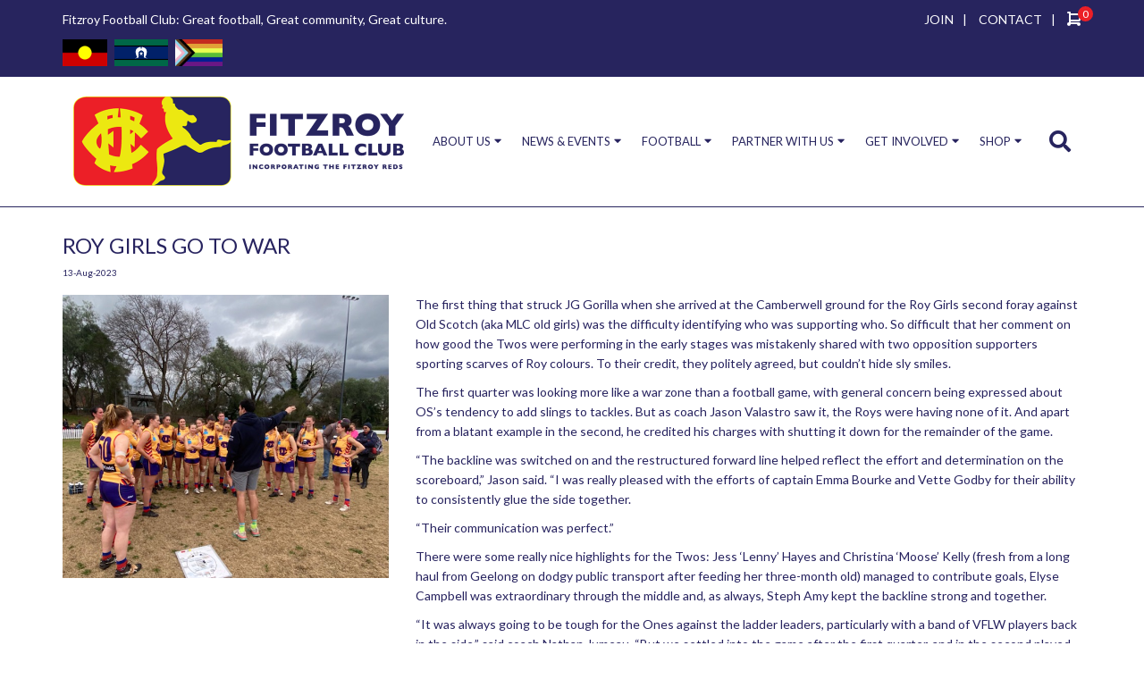

--- FILE ---
content_type: text/html; charset=utf-8
request_url: https://www.fitzroyfc.com.au/latest-news/roy-girls-go-to-war
body_size: 7506
content:
<!DOCTYPE html>
<html xmlns="http://www.w3.org/1999/xhtml">

<head>
	<link rel="preconnect" href="https://uploads.prod01.sydney.platformos.com">
<link rel="preconnect" href="https://cdnjs.cloudflare.com">

<meta name="robots" content="index,follow">
	<style>.form-error{display:none}.input-error{border:1px solid red !important}.no-spin{display:none!important}</style>
<script src="https://uploads.prod01.sydney.platformos.com/instances/337/assets/modules/siteglide_system/js/siteglide.js?updated=1763946374"></script>
<title>ROY GIRLS GO TO WAR</title>
<meta property="og:image" content="https://uploads.prod01.sydney.platformos.com/instances/337/assets/ReadyForBattle.jpeg?updated=1691887907" />
<title>Fitzroy Football Club | 
	</title>
	<meta http-equiv='Content-Type' content='text/html; charset=UTF-8'><link type="text/css" href="https://uploads.prod01.sydney.platformos.com/instances/337/assets/css/ModuleStyleSheets.css?updated=1624346617" rel="StyleSheet">
<script async="" src="https://www.google-analytics.com/analytics.js"></script>
<script type="text/javascript">
	var jslang = 'EN';
</script>
<meta charset="UTF-8">
<meta name="viewport" content="width=device-width, initial-scale=1.0, minimum-scale=1.0">

<meta property="fb:app_id" content="1704271763155340">
<meta property="og:title" content="">
<meta property="og:type" content="website">
<meta property="og:image" content="https://uploads.prod01.sydney.platformos.com/instances/337/assets/_assets2017/img/fitzroy-fc-logo-2017.png?updated=1599113543">

<link rel="shortcut icon" href="https://uploads.prod01.sydney.platformos.com/instances/337/assets/favicon.png?updated=1599113543">
<link rel="preconnect" href="https://fonts.gstatic.com">
<link href="https://fonts.googleapis.com/css2?family=Lato:ital,wght@0,300;0,400;0,700;1,400&display=swap" rel="stylesheet">
<link href="https://fonts.googleapis.com/css2?family=Tangerine&display=swap" rel="stylesheet">
<link rel="stylesheet" href="https://uploads.prod01.sydney.platformos.com/instances/337/assets/_assets2017/css/foundation.css?updated=1599113525">
<link rel="stylesheet" href="https://uploads.prod01.sydney.platformos.com/instances/337/assets/_assets2017/css/bootstrap.min.css?updated=1599113327">
<link rel="stylesheet" href="https://uploads.prod01.sydney.platformos.com/instances/337/assets/_assets2017/css/bootstrap-theme.min.css?updated=1599113327">
<link rel="stylesheet" type="text/css" href="https://uploads.prod01.sydney.platformos.com/instances/337/assets/_assets2017/slick/slick.css?updated=1599113525">
<link rel="stylesheet" type="text/css" href="https://uploads.prod01.sydney.platformos.com/instances/337/assets/_assets2017/slick/slick-theme.css?updated=1599113525">
<link rel="stylesheet" href="https://uploads.prod01.sydney.platformos.com/instances/337/assets/_assets2017/css/font-awesome.min.css?updated=1599113328">
<link rel="stylesheet" href="https://uploads.prod01.sydney.platformos.com/instances/337/assets/_assets2017/css/animate.css?updated=1599113524">
<link rel="stylesheet" href="https://uploads.prod01.sydney.platformos.com/instances/337/assets/_assets/css/colorbox.css?updated=1599113524">
<link rel="stylesheet" href="https://uploads.prod01.sydney.platformos.com/instances/337/assets/_assets2017/css/fitzroy-it.css?updated=1633315175">
<link rel="stylesheet" href="https://uploads.prod01.sydney.platformos.com/instances/337/assets/_assets2017/css/pages.css?updated=1599113525">
<link rel="stylesheet" href="https://uploads.prod01.sydney.platformos.com/instances/337/assets/css/pages/common.css?updated=1624247075">
<link rel="stylesheet" href="https://uploads.prod01.sydney.platformos.com/instances/337/assets/css/search.css?updated=1612238337">

<script type='text/javascript' src='https://platform-api.sharethis.com/js/sharethis.js#property=5fdc5998736aa300125bd0f7&product=sop' async='async'></script>

<script src="https://kit.fontawesome.com/369d779139.js" crossorigin="anonymous"></script>

<script src="https://uploads.prod01.sydney.platformos.com/instances/337/assets/_assets/js/jquery-1.10.2.min.js?updated=1599113327"></script>
<!-- Google Analytics -->
<script>
	(function(i, s, o, g, r, a, m) {
		i['GoogleAnalyticsObject'] = r;
		i[r] = i[r] || function() {
			(i[r].q = i[r].q || []).push(arguments)
		}, i[r].l = 1 * new Date();
		a = s.createElement(o),
			m = s.getElementsByTagName(o)[0];
		a.async = 1;
		a.src = g;
		m.parentNode.insertBefore(a, m)
	})(window, document, 'script', 'https://www.google-analytics.com/analytics.js', 'ga');
	ga('create', 'UA-175664234-1', 'auto');
	ga('send', 'pageview');
</script>
<!-- End Google Analytics -->
<script type="text/javascript" src="https://uploads.prod01.sydney.platformos.com/instances/337/assets/catalystscripts/java_box.js?updated=1599113525"></script>
</head>

<body>


<section id="topbar">
    <div class="container">
        <div class="row">
            <div id="topbar-heading"class="col-sm-6 col-xs-6">
                <h1>Fitzroy Football Club: Great football, Great community, Great culture.</h1>
            </div>
            <div class="col-12 col-sm-6 text-right">
              <a style="padding: 0 10px;" href="/membership">JOIN</a><span style="color:#fff">|</span>
              <!--<a style="padding: 0 10px;" href="/merchandise">SHOP</a><span style="color:#fff">|</span>-->
              <a style="padding: 0 10px;" href="/contact">CONTACT</a><span style="color:#fff; padding-right: 10px;">|</span>
              <a href="/cart" class="top-bar-btn-cart js-toggle-popup-cart">
                <svg xmlns="http://www.w3.org/2000/svg" width="15.952" height="16" viewBox="0 0 15.952 16">
                  <path id="cart_2" d="M428.932,523a1.993,1.993,0,0,0,1.952-1.608l1-5A2,2,0,0,0,429.927,514h-9.956v-1a1,1,0,0,0-1-1H416.98a1,1,0,0,0,0,2h1v10a2,2,0,1,0,1.991,2h6.969a1.992,1.992,0,1,0,1.992-2h-8.961v-1Zm1-7-1,5h-8.961v-5h9.956Z" transform="translate(-415.971 -512)" fill="#fff" fill-rule="evenodd"/>
                </svg>
                <span style="color: #fff;" data-s-e-live-cart-quantity>0</span>
              </a>
            </div>
        </div>
        <div class="row">
          <div class="col-sm-6 col-xs-6" style="margin-top: 10px;"> 
            <div class="mr-3" style="display: inline-block; margin-right: 5px;">
              <img class="img-fluid" style="object-fit: contain; height: 30px;" src="https://uploads.prod01.sydney.platformos.com/instances/337/assets/images/flags/Australian_Aboriginal_Flag.png?updated=1668035963">
            </div>
            <div class="mr-3" style="display: inline-block; margin-right: 5px;">
              <img class="img-fluid" style="object-fit: contain; height: 30px;" src="https://uploads.prod01.sydney.platformos.com/instances/337/assets/images/flags/Flag_of_the_Torres_Strait_Islanders.png?updated=1668035963">
            </div>
            <div class="mr-3" style="display: inline-block; margin-right: 5px;">
              <img class="img-fluid" style="object-fit: contain; height: 30px;" src="https://uploads.prod01.sydney.platformos.com/instances/337/assets/images/flags/progress-pride.png?updated=1668035963">
            </div>
          </div>
        </div>
    </div>
</section>


<header class="header">
    <div class="navbar navbar-default">
        <div class="container wrap-content-header">
            <div class="navbar-header">
                <button type="button" class="navbar-toggle">
                    <span class="sr-only">Toggle navigation</span>
                    <span class="icon-bar"></span>
                    <span class="icon-bar"></span>
                    <span class="icon-bar"></span>
                </button>
                
                
                
                <a id="sidenav__search-btn" class="sidenav__search-btn sidenav__search-btn-mobile " href="javascript:void(0)" onclick="openSearch()"><i class="fa fa-search"></i>
            		</a>
            		
            		<a href="/cart" style="padding-top:3px;" class="d-sm-none sidenav__search-btn sidenav__search-btn-mobile top-bar-btn-cart"><i style="font-size: 26px;" class="fa fa-shopping-cart"></i>
            		<span data-s-e-live-cart-quantity style="color: #fff; bottom:auto;">0</span>
            		</a>
            		
                <a class="navbar-brand" href="/"><img src="https://uploads.prod01.sydney.platformos.com/instances/337/assets/_assets2017/img/fitzroy-fc-logo-2017.png?updated=1599113543"></a>
            </div>
            <nav class="menu2017"><ul class="menu2020"><li class="dropdown">
		<a href="#">ABOUT US</a>
		
		<ul><li class="">
		<a href="#">CLUB INFO</a>
		
		<ul><li class="">
		<a href="/about">About FFC</a>
	</li><li class="">
		<a href="/officebearers">Office Bearers</a>
	</li><li class="">
		<a href="/honour-board">Honour Board</a>
	</li></ul>
	</li><li class="">
		<a href="#">HISTORY</a>
		
		<ul><li class="">
		<a href="/fitzroy-women-10th-anniversary">Fitzroy Women 10th Anniversary 2024</a>
	</li><li class="">
		<a href="/the-reds">The Reds</a>
	</li><li class="">
		<a href="/reds-honour-board">Reds Honour Board</a>
	</li><li class="">
		<a href="/lions">Lions</a>
	</li><li class="">
		<a href="/maroons">Maroons</a>
	</li><li class="">
		<a href="/gorillas">The Gorillas</a>
	</li></ul>
	</li><li class="">
		<a href="#">LINKS</a>
		
		<ul><li class="">
		<a href="http://www.fitzroyjuniorfc.com.au">Fitzroy Junior FC</a>
	</li><li class="">
		<a href="http://www.lions.com.au">Brisbane Lions</a>
	</li><li class="">
		<a href="http://www.vafa.com.au">VAFA</a>
	</li></ul>
	</li><li class="">
		<a href="#">POLICIES</a>
		
		<ul><li class="">
		<a href="/policies">FFC Policies</a>
	</li><li class="">
		<a href="/terms-and-conditions">Terms &amp; Conditions</a>
	</li><li class="">
		<a href="/website/privacy">Privacy Policy</a>
	</li><li class="">
		<a href="/website/shipping">Shipping &amp; Returns</a>
	</li></ul>
	</li></ul>
	</li><li class="dropdown-normal">
		<a href="#">NEWS &amp; EVENTS</a>
		
		<ul><li class="">
		<a href="/features/news">Latest News</a>
	</li><li class="">
		<a href="/features/events-list">Events</a>
	</li><li class="">
		<a href="/features/gallery">Gallery</a>
	</li><li class="">
		<a href="/features/redroy-mail">RedRoy Mail Archive</a>
	</li></ul>
	</li><li class="dropdown">
		<a href="#">FOOTBALL</a>
		
		<ul><li class="">
		<a href="#">PLAYERS</a>
		
		<ul><li class="">
		<a href="/player-subs-gear">Player Subs &amp; Gear</a>
	</li><li class="">
		<a href="/player-wellbeing">Player Wellbeing</a>
	</li></ul>
	</li><li class="">
		<a href="#">FFC</a>
		
		<ul><li class="">
		<a href="/features/coaches">Coaches</a>
	</li><li class="">
		<a href="/fitzroy-fixtures-results">Fixtures/Results/Ladders</a>
	</li></ul>
	</li><li class="">
		<a href="#">TEAMS</a>
		
		<ul><li class="">
		<a href="/fitzroy-fc-teams">All Teams</a>
	</li><li class="">
		<a href="/fitzroyfc-teams/senior-mens-squad">Senior Men's Squad</a>
	</li><li class="">
		<a href="/fitzroyfc-teams/senior-womens-squad">Senior Women's Squad</a>
	</li><li class="">
		<a href="/fitzroyfc-teams/fitzroy-thirds">Thirds</a>
	</li><li class="">
		<a href="/fitzroyfc-teams/fitzroy-under-19s">Under 19s</a>
	</li></ul>
	</li></ul>
	</li><li class="dropdown-normal">
		<a href="#">PARTNER WITH US</a>
		
		<ul><li class="">
		<a href="#">PARTNERSHIP</a>
		
		<ul><li class="">
		<a href="/sponsorship/our-sponsors">Our Partners</a>
	</li><li class="">
		<a href="/sponsorship/benefits">Benefits</a>
	</li><li class="">
		<a href="/sponsorship/player-sponsorship">Player Sponsorship</a>
	</li></ul>
	</li><li class="">
		<a href="/sponsorship">Partnership Overview</a>
	</li><li class="">
		<a href="/post-a-job">Post a Job</a>
	</li><li class="">
		<a href="/sponsorship/business-directory">Business Directory</a>
	</li></ul>
	</li><li class="dropdown">
		<a href="#">GET INVOLVED</a>
		
		<ul><li class="">
		<a href="#">MEMBERSHIP</a>
		
		<ul><li class="">
		<a href="/membership">All Memberships</a>
	</li><li class="">
		<a href="https://www.fitzroyfc.com.au/fitzroy-products/committed-membership">Committed (Ordinary) Membership</a>
	</li><li class="">
		<a href="https://www.fitzroyfc.com.au/fitzroy-products/concession-membership">Committed (Concession) Membership</a>
	</li><li class="">
		<a href="/fitzroy-products/family-membership">Family Membership</a>
	</li><li class="">
		<a href="/fitzroy-products/gold-lion-membership">Gold Lion Membership</a>
	</li><li class="">
		<a href="/fitzroy-products/business-membership">Business Membership</a>
	</li><li class="">
		<a href="/fitzroy-products/past-player-membership">Past Player Membership</a>
	</li><li class="">
		<a href="/fitzroy-products/hipster-hill-membership">Hipster Hill Membership</a>
	</li><li class="">
		<a href="/fitzroy-products/pet-membership">Pet Membership</a>
	</li><li class="">
		<a href="/fitzroy-products/kevin-murray-legend-membership">Kevin Murray Legend Membership</a>
	</li></ul>
	</li><li class="">
		<a href="#">VOLUNTEERING</a>
		
		<ul><li class="">
		<a href="/volunteers">Volunteers</a>
	</li></ul>
	</li><li class="">
		<a href="#">DONATIONS</a>
		
		<ul><li class="">
		<a href="/donate">Make a Donation</a>
	</li></ul>
	</li><li class="">
		<a href="#">REDROYS</a>
		
		<ul><li class="">
		<a href="/redroys">Join the RedRoys</a>
	</li></ul>
	</li></ul>
	</li><li class="dropdown-normal">
		<a href="#">SHOP</a>
		
		<ul><li class="">
		<a href="/merchandise">Shop All</a>
	</li><li class="">
		<a href="/merchandise?category_id=9359375">Accessories</a>
	</li><li class="">
		<a href="/merchandise?category_id=9359373">Supporter Gear</a>
	</li></ul>
	</li><li class="d-md-none">
		<a href="/contact">CONTACT</a>
	</li></ul></nav>
            <div class="search-wrap">
                <a id="sidenav__search-btn" class="sidenav__search-btn sidenav__search-btn-desktop" href="javascript:void(0)" onclick="openSearch()"><i class="fa fa-search"></i>
            		</a>
            </div>
        </div>
        
        <div class="input-search-custom">
          <div class="container"><div id="searchOverlay" class="search-overlay">
  <!--<div class="search-overlay-bg"></div>-->
  <!--<span class="closebtn" onclick="closeSearch()" title="Close Overlay"><i class="fa fa-times"></i></span>-->
  <div class="overlay-content">
    <form onsubmit="s_search2('d')">
      <input id="searchOverlayInputD" type="text" placeholder="Search..." name="search">
      <button type="submit" onclick="s_search2('d')">Search</button>
    </form>
  </div>
</div>

<script>
  // Search
// Open the full screen search box
function openSearch() {
  document.querySelector(".input-search-custom").classList.toggle("active");
}

// Close the full screen search box
function closeSearch() {
  document.getElementById("searchOverlay").style.opacity = "0";
  document.getElementById("searchOverlay").style.visibility = "hidden";
  //document.querySelector(".search-wrap").style.display = "none";
}

function s_search2(screen) {
  event.preventDefault();
  var searchVal = "";
  if (screen == "m") {
    searchVal = document.querySelector('#searchOverlayInput').value;
  } else {
    searchVal = document.querySelector('#searchOverlayInputD').value;
  }
  window.location.href = '/search-results?keyword=' + encodeURIComponent(searchVal);
}
</script></div>
        </div>
    </div>
</header>


<section id="wrapper" class="wow fadeIn" style="visibility: visible; animation-name: fadeIn;">
	<div class="container">
		<div class="row">
			<div class="col-md-12">
    <div class="announcement-details">
<h1>ROY GIRLS GO TO WAR</h1>
<span class="date">13-Aug-2023</span>

<div class="medium-4 columns" style="margin-bottom:10px; padding: 0;">
<img src="https://uploads.prod01.sydney.platformos.com/instances/337/assets/ReadyForBattle.jpeg?updated=1691887907" border="0" alt="">
</div>
<div class="medium-8 columns news_detail" style="padding: 0;">
  <p>The first thing that struck JG Gorilla when she arrived at the Camberwell ground for the Roy Girls second foray against Old Scotch (aka MLC old girls) was the difficulty identifying who was supporting who. So difficult that her comment on how good the Twos were performing in the early stages was mistakenly shared with two opposition supporters sporting scarves of Roy colours. To their credit, they politely agreed, but couldn’t hide sly smiles. </p>
<p>The first quarter was looking more like a war zone than a football game, with general concern being expressed about OS’s tendency to add slings to tackles. But as coach Jason Valastro saw it, the Roys were having none of it. And apart from a blatant example in the second, he credited his charges with shutting it down for the remainder of the game. </p>
<p>“The backline was switched on and the restructured forward line helped reflect the effort and determination on the scoreboard,” Jason said. “I was really pleased with the efforts of captain Emma Bourke and Vette Godby for their ability to consistently glue the side together.</p>
<p>“Their communication was perfect.” </p>
<p>There were some really nice highlights for the Twos: Jess ‘Lenny’ Hayes and Christina ‘Moose’ Kelly (fresh from a long haul from Geelong on dodgy public transport after feeding her three-month old) managed to contribute goals, Elyse Campbell was extraordinary through the middle and, as always, Steph Amy kept the backline strong and together.</p>
<p>“It was always going to be tough for the Ones against the ladder leaders, particularly with a band of VFLW players back in the side,” said coach Nathan Jumeau. “But we settled into the game after the first quarter, and in the second played more like we want to and, through Molly Tancred, were able to register a goal on the board.” </p>
<p>After making some adjustments at half time, Jumeau reckons the Roys played their best quarter in the third, clearly matching it with Scotch. But despite some strong and direct ball movement up field, fell down at the business end of the field. </p>
<p>In a stand out highlight for the game, a superb check side goal from Molly in the last quarter brought the house down and, although seeming to run out of legs, the Roys continued to battle hard, resulting in some likely chances for more goals. But, again, without successful conversion.</p>
<p>Coach plaudits went to Amelie Lay who put in another performance of great footy, negating the effectiveness of one of the league’s best footballers and repeatedly winning the footy herself. </p>
<p>All up, Molly was a good target up forward. And the backline battled hard all day. </p>
<p>“Really looking forward to the game against Collegians next week for our final game of the year,” Ju says. “And to finishing off with a bang!”</p>
<p>We’re with you all the way Ju. Go Roy Girls!</p>
<p>JG Gorilla</p>
</div>
<div class="clear"></div>


<script>
    document.querySelectorAll('.news_detail img').forEach(img => {
    const src = img.getAttribute('src');
   
    if (src ) {
      
      img.setAttribute('src', 'https://uploads.prod01.sydney.platformos.com/instances/337' + src);
      console.log("asd");
    }
    
     
  });
</script>
</div>

			</div>
		</div>
	</div>
</section><section id="newsletter" class="wow fadeIn">
	<div class="container">
		<div class="row">
			<div class="col-md-12">
			  <p>Get our Newsletter</p>
			  
				<form action="https://fitzroyfc.us1.list-manage.com/subscribe/post?u=7c174d8eda8b9db082f97ca53&amp;id=e086ef5886" method="post" id="mc-embedded-subscribe-form" name="mc-embedded-subscribe-form" class="validate" target="_blank" novalidate>
			<div class="col-md-2">
				<input type="text" name="FNAME" id="mce-FNAME" class="cat_textbox" maxlength="255" placeholder="FIRST NAME">
			</div>
			<div class="col-md-2">
				<input type="text" name="LNAME" id="mce-LNAME" class="cat_textbox" maxlength="255" placeholder="LAST NAME">
			</div>
			<div class="col-md-3">
				<input type="email" name="EMAIL" id="mce-EMAIL" class="cat_textbox" maxlength="255" placeholder="EMAIL ADDRESS">
			</div>
			<div class="col-md-3" style="height:37px; line-height: 37px; text-align: center;">
				<span  style="margin-right:10px; display: inline-block;">Are you a Member?</span>
					<input type="checkbox" value="1" name="group[8769][1]" id="mce-group[8769]-8769-0"> <label for="mce-group[8769]-8769-0" style="margin-right:5px; font-weight: normal;">Yes</label>
			</div>
			<div class="col-md-2">
				<div id="mce-responses" class="clear">
      		<div class="response" id="mce-error-response" style="display:none"></div>
      		<div class="response" id="mce-success-response" style="display:none"></div>
      	</div>
  			<div style="position: absolute; left: -5000px;" aria-hidden="true"><input type="text" name="b_7c174d8eda8b9db082f97ca53_e086ef5886" tabindex="-1" value=""></div>
  			<input type="submit" value="Subscribe" name="subscribe" id="mc-embedded-subscribe" class="cat_button" >
				</div>
			</form>  
			</div>
			
		
		</div>
	</div>
</section><section id="major-sponsors" class="wow fadeIn text-center">
	<div class="container">
		<div class="row">
			<div class="col-md-12">
				<h2>PLATINUM SPONSORS</h2>
			</div>
		</div>
		<div class="row">
			<div class="col-md-12">
				<div class="row">
					<ul class="home-sponsors">
						<!--
-->
<li class="col-sm-3 col-xs-6">
    <img src="https://uploads.prod01.sydney.platformos.com/instances/337/assets/_assets2017/img/logo-fitzroy-it.png?updated=1608624049">
    <div class="item-mask">
        <a href="/_2017-sponsors/fitzroy-it" class="cbox-iframe homemasklink cboxElement">
            <span class="viewdetails">View Details</span>
        </a>
    </div>
</li>

<li class="col-sm-3 col-xs-6">
    <img src="https://uploads.prod01.sydney.platformos.com/instances/337/assets/Sponsors/FBC.png?updated=1681705020">
    <div class="item-mask">
        <a href="/_2017-sponsors/fitzroy-victoria-bowling-sports-club" class="cbox-iframe homemasklink cboxElement">
            <span class="viewdetails">View Details</span>
        </a>
    </div>
</li>

<li class="col-sm-3 col-xs-6">
    <img src="https://uploads.prod01.sydney.platformos.com/instances/337/assets/Sponsors/YH-logotype-stacked-rgb.jpg?updated=1681705020">
    <div class="item-mask">
        <a href="/_2017-sponsors/young-henrys" class="cbox-iframe homemasklink cboxElement">
            <span class="viewdetails">View Details</span>
        </a>
    </div>
</li>

</ul>
				</div>
			</div>
		</div>
	</div>
</section><footer>
	<div class="container">
		<div class="row" style="padding-right: 15px; padding-left: 15px;">
			<div class="col-12" style="min-height: 0px!important; border: none;">
				<div class="mr-3" style="display: inline-block; margin-right: 5px;">
					<img class="img-fluid" style="object-fit: contain; height: 30px;" src="https://uploads.prod01.sydney.platformos.com/instances/337/assets/images/flags/Australian_Aboriginal_Flag.png?updated=1668035963">
				  </div>
				  <div class="mr-3" style="display: inline-block; margin-right: 5px;">
					<img class="img-fluid" style="object-fit: contain; height: 30px;" src="https://uploads.prod01.sydney.platformos.com/instances/337/assets/images/flags/Flag_of_the_Torres_Strait_Islanders.png?updated=1668035963">
				  </div>
				  <div class="mr-3" style="display: inline-block; margin-right: 5px;">
					<img class="img-fluid" style="object-fit: contain; height: 30px;" src="https://uploads.prod01.sydney.platformos.com/instances/337/assets/images/flags/progress-pride.png?updated=1668035963">
				  </div>
			</div>
			<div class="col-12" style="margin-top: 10px; border: none;">
				<p>In the spirit of reconciliation, the Fitzroy Football Club incorporating the Fitzroy Reds acknowledges the Traditional Custodians of lands throughout Australia and their connections to land, sea and community. We pay our respect to their Elders past and present and extend that respect to all Aboriginal and Torres Strait Islander peoples today. </p>
				<p>Our football club is a place free from discrimination, where everyone belongs. We respect and celebrate the diversity of our communities, including people of all cultural and faith backgrounds, classes, gender or sexual identities, ages and abilities and we are committed to creating a safe and welcoming space for all.</p>
			</div>
		</div>
		<div class="row">
			<div class="col-md-3 footer1 col-sm-6">
				<a href><img src="https://uploads.prod01.sydney.platformos.com/instances/337/assets/_assets2017/img/fitzroy-footer.png?updated=1599113543" class="footerlogo" width="307" height="83" alt></a>
				<p>Great football<br>
				Great community<br>
				Great culture</p>
			</div>	
			<div class="col-md-3 footer2 col-sm-6">
				<p><strong>Home Ground:</strong><br>
				Brunswick Street Oval,<br>
				Brunswick Street, North Fitzroy</p>
				<p><strong>Postal:</strong><br>
				PO Box 1318,<br>
				North Fitzroy 3068</</a></p>
				<p><strong>ABN:</strong> 20 005 881 201</p>
			</div>	
			<div class="col-md-3 footer3 col-sm-6"><p><a href="/terms-and-conditions">Terms &amp; Conditions</a><br><a href="/website/privacy">Privacy Policy</a><br><a href="/website/shipping">Shipping &amp; Returns</a><br></p><p>Website by: <a href="http://fitzroy.it" target="_blank"><strong>Fitzroy IT</strong></a></p>
				<ul class="footer-social">
					<li><a href="https://www.facebook.com/fitzroyfc" target="_blank"><i style="font-size: 30px;" class="fab fa-facebook-square" aria-hidden="true"></i></a></li>
					<li><a href="https://www.instagram.com/fitzroy_fc/" target="_blank"><i style="font-size: 30px;" class="fab fa-instagram" aria-hidden="true"></i></a></li>
					<li><a href="https://twitter.com/fitzroy_fc" target="_blank"><i style="font-size: 30px;" class="fab fa-twitter-square" aria-hidden="true"></i></a></li>
					<li><a href="https://au.linkedin.com/company/fitzroy-football-club" target="_blank"><i style="font-size: 30px;" class="fab fa-linkedin" aria-hidden="true"></i></a></li>
				</ul>
			</div>	
			<div class="col-md-3 footer4 col-sm-6">
				<p><strong>MAJOR SPONSORS</strong></p>
				<ul class="sponsor-grid">
<li class="sponsor-item">
	<a href="/_2017-sponsors/fitzroy-it" class="cbox-iframe homemasklink">
		<img style="max-height: 100%; padding: 15px; margin: 0;" src="https://uploads.prod01.sydney.platformos.com/instances/337/assets/_assets2017/img/logo-fitzroy-it-white.png?updated=1608619767">
	</a>
</li><li class="sponsor-item">
	<a href="/_2017-sponsors/fitzroy-victoria-bowling-sports-club" class="cbox-iframe homemasklink">
		<img style="max-height: 100%; padding: 15px; margin: 0;" src="https://uploads.prod01.sydney.platformos.com/instances/337/assets/Sponsors/FBC-white.png?updated=1681713106">
	</a>
</li><li class="sponsor-item">
	<a href="/_2017-sponsors/young-henrys" class="cbox-iframe homemasklink">
		<img style="max-height: 100%; padding: 15px; margin: 0;" src="https://uploads.prod01.sydney.platformos.com/instances/337/assets/Sponsors/YH-white.png?updated=1681712767">
	</a>
</li></ul>
			</div>	
		</div>
	</div><script src="//cdnjs.cloudflare.com/ajax/libs/numeral.js/2.0.6/numeral.min.js"></script>
<script src="https://uploads.prod01.sydney.platformos.com/instances/337/assets/_assets2017/js/bootstrap.min.js?updated=1599113327"></script>
<script type="text/javascript" src="https://uploads.prod01.sydney.platformos.com/instances/337/assets/_assets2017/slick/slick.min.js?updated=1599113327"></script>
<script src="https://uploads.prod01.sydney.platformos.com/instances/337/assets/_assets/js/colorbox.js?updated=1601895483"></script>
<script src="https://uploads.prod01.sydney.platformos.com/instances/337/assets/_assets2017/js/wow.js?updated=1601895531"></script>
<script src="https://uploads.prod01.sydney.platformos.com/instances/337/assets/_assets2017/js/custom.js?updated=1601886374"></script>
<script src="https://uploads.prod01.sydney.platformos.com/instances/337/assets/js/pages/common.js?updated=1631062737"></script></footer>

</body>

</html>

--- FILE ---
content_type: text/css
request_url: https://uploads.prod01.sydney.platformos.com/instances/337/assets/css/pages/common.css?updated=1624247075
body_size: 2314
content:
#topbar {
  padding-top: 12px;
  padding-bottom: 12px;
}

#topbar a {
  color: #fff;
}

#topbar a:hover {
  color: #ec1f27;
}

#topbar h1 {
  font-size: 14px !important;
  margin: 0;
}

@media (max-width: 576px) {
  #topbar {
    display: none !important;
  }
}

footer p {
  color: #fff;
}

.top-bar-btn-cart {
  position: relative;
  vertical-align: middle;
}

.top-bar-btn-cart > span {
  position: absolute;
  left: 12px;
  bottom: 8px;
  background-color: #ec1f27;
  padding: 0 5px;
  line-height: 17px;
  border-radius: 8.5px;
  font-size: 12px;
}

.breadcrumb-wrapper {
  float: left;
  width: 100%;
  background-color: #f6f7f8;
  padding: 15px 0;
  margin-bottom: 9px;
}

.breadcrumb-wrapper .breadcrumb {
  margin: 0;
  padding: 0;
  background-color: #f6f7f8;
}

.breadcrumb-wrapper .breadcrumb li {
  color: #22262a;
  font-weight: 600;
}

.breadcrumb-wrapper .breadcrumb li a {
  color: #a7a7a7;
}

/* Btn cart */
.btn-red,
.btn-blue,
.btn-gray,
.btn-dark,
.merchandise-card__btn-cart.btn {
  font-size: 14px;
  font-weight: 700;
  padding-top: 10px;
  padding-bottom: 10px;
  line-height: 1.333;
  vertical-align: middle;
  border-radius: 0;
}

.btn-gray {
  background-color: rgba(119, 117, 117, 0.1);
  color: #2b2b2b;
}

.btn-blue {
  background-color: #27245e;
  color: #fff;
}

.btn-blue svg path {
  fill: #fff;
}

.btn-blue:hover,
.btn-blue:focus {
  background-color: #27245e;
  color: #fff;
}

.btn-red,
.btn-red:hover,
.btn-red:focus {
  background-color: #ec1f26;
  color: #fff;
}

.btn-red svg,
.btn-blue svg,
.btn-gray svg,
.btn-dark svg,
.btn-gray .icon,
.btn-dark .icon,
.merchandise-card__btn-cart.btn svg {
  margin-right: 10px;
  vertical-align: text-top;
}

.btn-red,
.btn-blue,
.btn-gray,
.btn-dark,
.merchandise-card__btn-cart.btn:focus {
  outline: 0 !important;
  outline-offset: 0 !important;
}

.btn-dark {
  color: #f1f1f1;
  background-color: #2b2b2b;
}

.btn-dark:hover,
.btn-dark:focus {
  color: #f1f1f1;
}

/* Common select */
.merchandise-form-group label {
  display: inline-block;
  font-weight: 700;
  font-size: 14px;
  color: #27245e;
  margin-bottom: 5px;
}

.merchandise-form-control {
  min-width: 170px;
  height: 40px;
  border-radius: 0;
  -webkit-border-radius: 0;
  border: 1px solid #27245e;
  -webkit-box-shadow: none;
  box-shadow: none;
  color: #27245e;
  font-size: 14px;
}

.merchandise-form-control:focus {
  border-width: 1px !important;
}

select.merchandise-form-control {
  background-image: url("data:image/svg+xml;utf8,%3Csvg%20xmlns%3D%27http%3A%2F%2Fwww.w3.org%2F2000%2Fsvg%27%20width%3D%276.667%27%20height%3D%274%27%20viewBox%3D%270%200%206.667%204%27%3E%3Cpath%20id%3D%27arrow_down%27%20data-name%3D%27arrow%20down%27%20d%3D%27M936.333%2C717%2C933%2C713h6.667Z%27%20transform%3D%27translate%28-933%20-712.999%29%27%20fill%3D%27%2322262a%27%2F%3E%3C%2Fsvg%3E");
  background-position: right -19px top 9px;
  padding-right: 31px;
}

/* Counter button */
.product-counter {
  margin-bottom: 20px;
  display: -webkit-inline-box;
  display: -ms-inline-flexbox;
  display: inline-flex;
  -webkit-box-align: stretch;
  -ms-flex-align: stretch;
  align-items: stretch;
  font-size: 14px;
  background-color: #27245e;
  border-radius: 0;
}

.product-counter__decrease,
.product-counter__increase {
  position: relative;
  height: 40px;
  padding: 0 21px;
  cursor: pointer;
  -webkit-user-select: none;
  -moz-user-select: none;
  -ms-user-select: none;
  user-select: none;
}

.product-counter__decrease:before,
.product-counter__increase:before,
.product-counter__increase:after {
  content: "";
  position: absolute;
  left: 50%;
  top: 50%;
  margin-left: -4px;
  margin-top: -1px;
  width: 8px;
  height: 2px;
  background-color: #fff;
}

.product-counter__increase:after {
  -webkit-transform: rotate(90deg);
  -ms-transform: rotate(90deg);
  transform: rotate(90deg);
}

.product-counter .form-control {
  background-color: transparent !important;
  border: 0 !important;
  -webkit-box-shadow: none !important;
  box-shadow: none !important;
  margin-bottom: 0;
  font-size: 14px;
  color: #fff;
  text-align: center;
  width: 2em;
  padding: 0;
  height: 40px;
}

/*Popup cart*/
.popup-cart {
  position: fixed;
  top: 0;
  right: 0;
  width: 600px;
  max-width: 100%;
  height: 100%;
  z-index: 999;
  -webkit-transition: visibility 0.3s, opacity 0.3s, -webkit-transform 0.3s;
  transition: visibility 0.3s, opacity 0.3s, -webkit-transform 0.3s;
  -o-transition: visibility 0.3s, opacity 0.3s, transform 0.3s;
  transition: visibility 0.3s, opacity 0.3s, transform 0.3s;
  transition: visibility 0.3s, opacity 0.3s, transform 0.3s,
    -webkit-transform 0.3s;
  visibility: hidden;
  opacity: 0;
  -webkit-transform: translate(50%, 0);
  -ms-transform: translate(50%, 0);
  transform: translate(50%, 0);
}

.popup-cart.show {
  visibility: visible;
  opacity: 1;
  -webkit-transform: translate(0, 0);
  -ms-transform: translate(0, 0);
  transform: translate(0, 0);
}

.popup-cart__content {
  display: -webkit-box;
  display: -ms-flexbox;
  display: flex;
  -webkit-box-orient: vertical;
  -webkit-box-direction: normal;
  -ms-flex-direction: column;
  flex-direction: column;
  color: #27245e;
  width: 100%;
  height: 100%;
  max-height: 100%;
  overflow-y: auto;
  padding: 36px 15px 50px 15px;
  background-color: #f2f2f2;
  -webkit-box-shadow: 0px 3px 6px rgba(0, 0, 0, 0.16);
  box-shadow: 0px 3px 6px rgba(0, 0, 0, 0.16);
  border: 1px solid #e6e6e6;
}

.popup-cart__close {
  position: absolute;
  top: 6px;
  right: 6px;
  padding: 8px;
  cursor: pointer;
}

.popup-cart__close span {
  display: block;
  position: relative;
  width: 16px;
  height: 16px;
  -webkit-transform: rotate(45deg);
  -ms-transform: rotate(45deg);
  transform: rotate(45deg);
}

.popup-cart__close span:before {
  content: "";
  position: absolute;
  top: 50%;
  left: 0;
  margin-top: -1px;
  width: 100%;
  height: 0;
  border-top: 2px solid #2b2b2b;
}

.popup-cart__close span:after {
  content: "";
  position: absolute;
  top: 0;
  left: 50%;
  margin-left: -1px;
  width: 0;
  height: 100%;
  border-right: 2px solid #2b2b2b;
}

.popup-cart__title {
  font-size: 24px;
  margin-top: 0;
  margin-bottom: 40px;
}

.popup-cart__items {
  max-height: 364px;
  overflow-y: auto;
}

.popup-cart__item {
  display: -webkit-box;
  display: -ms-flexbox;
  display: flex;
  margin-bottom: 20px;
  padding-right: 10px;
}

.popup-cart__item-img {
  -webkit-box-flex: 0;
  -ms-flex: 0 0 80px;
  flex: 0 0 80px;
  width: 80px;
  height: 80px;
  margin-right: 15px;
  border: 1px solid #ccc;
  background-color: #fff;
}

.popup-cart__item-img img {
  display: block;
  width: 100%;
  height: 100%;
  -o-object-fit: cover;
  object-fit: cover;
}

.popup-cart__item-right {
  display: flex;
  flex-direction: column;
  -webkit-box-flex: 1;
  -ms-flex-positive: 1;
  flex-grow: 1;
}

.popup-cart__item-name {
  font-size: 18px;
  font-weight: 600;
  margin-bottom: 10px;
  display: -webkit-box;
  -webkit-box-orient: vertical;
  -webkit-line-clamp: 2;
  overflow: hidden;
  -o-text-overflow: ellipsis;
  text-overflow: ellipsis;
}

.popup-cart__item-name a {
  color: inherit;
}

.popup-cart__item-name a:hover {
  color: #23527c;
}

.popup-cart__item-counter {
  margin-bottom: auto;
  align-self: baseline;
}

.popup-cart__item-counter .form-control {
  width: 2em;
}

.popup-cart__item-attr {
  margin-bottom: 10px;
}

.popup-cart__item-attr p {
  margin-bottom: 0;
}

.popup-cart__item-price {
  margin-bottom: 15px;
}

.popup-cart__item-remove {
  margin-top: 10px;
  text-decoration: underline !important;
}

.popup-cart__divider {
  width: 100%;
  height: 0;
  border-top: 1px solid #27245e;
  margin-top: auto;
  margin: 22.5px 0;
}

.popup-cart__subtotal {
  display: -webkit-box;
  display: -ms-flexbox;
  display: flex;
  -webkit-box-align: baseline;
  -ms-flex-align: baseline;
  align-items: baseline;
  -webkit-box-pack: justify;
  -ms-flex-pack: justify;
  justify-content: space-between;
  margin-top: 0;
  margin-bottom: 23px;
  font-weight: 700;
  font-size: 18px;
}

.popup-cart__desc {
  margin-bottom: 23px;
}

.popup-cart__action {
  display: -webkit-box;
  display: -ms-flexbox;
  display: flex;
}

.popup-cart__action .btn:first-child {
  margin-right: 15px;
}

/* Responsive */
@media (min-width: 768px) {
  .popup-cart {
    top: 136px;
  }

  .popup-cart__content {
    padding-left: 30px;
    padding-right: 30px;
    max-height: calc(100% - 136px);
    height: 689px;
  }

  .popup-cart__item-img {
    -webkit-box-flex: 0;
    -ms-flex: 0 0 200px;
    flex: 0 0 200px;
    width: 200px;
    height: 200px;
    margin-right: 30px;
  }

  .popup-cart__action .btn {
    padding-left: 36px;
    padding-right: 36px;
    min-width: 143px;
  }

  .popup-cart__action .btn:first-child {
    margin-right: 40px;
  }
}

@media (min-width: 1200px) {
  .merchandise-card__btn-cart.btn {
    min-width: 150px;
  }
}

.header .container {
  display: -webkit-box;
  display: -ms-flexbox;
  display: flex;
  -webkit-box-pack: start;
  -ms-flex-pack: start;
  justify-content: space-around;
  align-items: center;
}
.header .search-wrap {
  display: block;
  margin-left: 10px;
}
.header .search-wrap .sidenav__search-btn {
  line-height: 105px;
  font-size: 23px;
}
.search-wrap .fa {
  font-size: 24px;
}

.menu2017 .menu2020 > li > a {
  padding: 0 10px !important;
}
.sidenav__search-btn-mobile {
  display: none;
}

@media (max-width: 768px) {
  .header .container {
    display: block;
  }
  .header .search-wrap {
    display: none;
  }
  .sidenav__search-btn-desktop {
    display: none;
  }
  .sidenav__search-btn-mobile {
    display: block;
  }
  .sidenav__search-btn {
    float: right;
    line-height: 43px;
    margin-right: 26px;
  }
  .sidenav__search-btn .fa-search {
    font-size: 24px;
  }
}

@media (max-width: 992px) {
  #templateSidebar {
    display: none;
  }
}

@media (min-width: 576px) {
  .d-sm-none {
    display: none;
  }
}


--- FILE ---
content_type: application/javascript
request_url: https://uploads.prod01.sydney.platformos.com/instances/337/assets/js/pages/common.js?updated=1631062737
body_size: 2669
content:
// // Global state
// var addingCartItem = false;

// window.debounce = function debounce(a,b,c){var d;return function(){var e=this,f=arguments;clearTimeout(d),d=setTimeout(function(){d=null,c||a.apply(e,f)},b),c&&!d&&a.apply(e,f)}};

// function handleClickCounterDecrease() {
//   var input = $(this).siblings('input');
//   var min = +input.attr('min');

//   if (+input.val() > min) {
//     input.val(+input.val() - 1);
//     input.trigger('change');
//   } else {
//     alert('Min order is ' + min + ' product(s).');
//   }
// };

// function handleClickCounterIncrease() {
//   var input = $(this).siblings('input');
//   var max = input.attr('max');

//   if (max == undefined || +input.val() < +max) {
//     input.val(+input.val() + 1);
//     input.trigger('change');
//   } else {
//     alert('Only ' + max + ' in stock.');
//   }
// };

// function updateCartLS(token) {
//   var rawCartData = localStorage.getItem('cart'); 
//   var rawcartUpdateData = localStorage.getItem('cart_update');
//   var cartData = rawCartData ? JSON.parse(rawCartData) : {};
//   var cartUpdateData = rawcartUpdateData ? JSON.parse(rawcartUpdateData) : {};
//   cartUpdateData[token] = cartData;
//   localStorage.setItem('cart_update', JSON.stringify(cartUpdateData));
// };

// function changeCartTotalPrice(currencySymbol) {
//   var totalPrice = 0;
//   $('#cart [data-product-group]').each(function() {
//     var price = parseFloat($(this).attr('data-product-price-charge-formatted') || 0);
//     var quantity = parseInt($(this).find('input[name="quantity"]').val() || 0);
//     var cartID = $(this).attr('data-cart-id');
//     var cartItemPrice = $("[data-s-e-live-cart-item-price-js='" + cartID + "']");
//     var itemTotalPrice = price * quantity;
//     var itemTotalPriceFormatted = numeral(itemTotalPrice).format('0.00');

//     totalPrice += itemTotalPrice;
//     cartItemPrice && cartItemPrice.text(itemTotalPriceFormatted);
//   });

//   var totalPriceFormatted = numeral(totalPrice).format('0.00');
//   $("[data-s-e-live-cart-total-js]").text(currencySymbol + totalPriceFormatted);
// };

// function addCartItem(el) {
//   var itemsWrapper = $('#cart .popup-cart__items');
//   var id = $(el).attr('data-product-id');
//   var name = $(el).attr('data-product-name');
//   var image = $(el).attr('data-product-image');
//   var authenticityToken = $(el).attr('data-authenticity-token');
//   var inventoryQuantity = $(el).attr('data-product-inventory-quantity');
//   var priceChargeFormatted = $(el).attr('data-product-price-charge-formatted');
//   var priceRaw =  Number(priceChargeFormatted.replace(/[^0-9.-]+/g,""));
//   var currencySymbol = $(el).attr('data-currency-symbol');
//   var parent = $(el).parents('[data-product-group]');
//   var quantity = parent.find('input[name="quantity"]').val();
//   var attributeEl = parent.find('[data-attribute-control]');
//   var attributeHtml = '';
//   var attributeArr = [];
//   var cartID = null;
//   var cartData = localStorage.getItem('cart') ? JSON.parse(localStorage.getItem('cart')) : {};
//   var maxAttr = inventoryQuantity ? ('max="' + inventoryQuantity + '" ') : '';
  
//   if (attributeEl.length) {
//     attributeEl.each(function() {
//       var optionEls = $(this).find('option');
//       if (optionEls.length) {
//         var nameOfAttr = $(this).attr('data-attr-name');
//         var valueOfAttr = $(this).find('option:selected').text();
//         var priceOfAttr = $(this).find('option:selected').attr('data-attribute-price-control') / 100;
//         attributeHtml += '<p>' + nameOfAttr + ': ' + valueOfAttr + '</p>';
//         attributeArr.push($(this).find('option:selected').val());
//         priceRaw += priceOfAttr;
//       }
//     });
//     priceRaw = priceRaw.toFixed(2);
//   };

//   for (key in cartData) {
//     cartID = key;
//     // if (
//     //   cartData[key].productID == id && 
//     //   JSON.stringify(cartData[key].attributes) === JSON.stringify(attributeArr)
//     // ) {
//     //   cartID = key;
//     //   break;
//     // }
//   }

//   var html = $('<div class="popup-cart__item" ' + 
//       'data-product-group ' + 
//       'data-product-id="' + id + '" ' + 
//       'data-cart-id="' + cartID + '" ' + 
//       'data-product-price-charge-formatted="' + priceRaw + '" ' +
//       'data-currency-symbol="' + currencySymbol + '" ' +
//     '>' +
//     '<div class="popup-cart__item-img">' +
//       '<img src="' + image + '" alt="' + name + '">' +
//     '</div>' +

//     '<div class="popup-cart__item-right">' +
//       '<div class="popup-cart__item-name">' + name + '</div>' +

//     '<div class="popup-cart__item-price">' + currencySymbol + '<span data-s-e-live-cart-item-price hidden>' + priceRaw + '</span><span data-s-e-live-cart-item-price-js>' + priceRaw + '</span></div>' +

//       '<div class="product-counter popup-cart__item-counter">' +
//         '<span class="product-counter__decrease js-counter-decrease-cart"></span>' +
//         '<input type="number" name="quantity" class="form-control" min="1" ' + maxAttr + 'value="' + quantity + '"' + 
//           'onchange="$_handleInputQuantityChange(event,' + cartID +",'" + authenticityToken + "')" + '"' +
//         '/>' +
//         '<span class="product-counter__increase js-counter-increase-cart"></span>' +
//       '</div>' +

//       '<div class="popup-cart__item-bottom">' +
//         '<div class="popup-cart__item-attr">' +
//           attributeHtml + 
//         '</div>' +
//         '<button type="button" class="popup-cart__item-remove" onclick="event.stopPropagation(); $_removeCartItem(' + cartID + ', ' + "'" + authenticityToken + "'" + ')">Remove</button>' +
//       '</div>' +
//     '</div>' +
//   '</div>');

//   // Append new cart item
//   itemsWrapper.append(html);

//   // Hide empty message if it exist
//   if ($('#cart .popup-cart__empty-message')) {
//     $('#cart [data-cart-empty-message]').attr('hidden', true);
//   }

//   updateCartLS(authenticityToken);
//   changeCartTotalPrice(currencySymbol);

//   // try {
//   //   s_e_cart_update_quantity(quantity, cartID, authenticityToken, true);
//   // } catch (error) {
//   //   console.log(error)
//   // }

//   // Show cart and scroll to new item
//   var timeout = setTimeout(function() {
//     // Scroll to bottom
//     itemsWrapper.prop('scrollTop', itemsWrapper.prop('scrollHeight'));
//     $('#cart').addClass('show');
//     clearTimeout(timeout);
//   });
// };

// function updateCartItem(el, cartID, cartQuantity) {
//   var parent = $(el).closest('[data-product-group]');
//   var quantity = parent.find('input[name="quantity"]').val();
//   var newQuantity = parseInt(quantity) + parseInt(cartQuantity);
//   var currencySymbol = $(el).attr('data-currency-symbol');
//   var authenticityToken = $(el).attr('data-authenticity-token');

//   updateCartLS(authenticityToken);

//   $('#cart [data-cart-id="' + cartID + '"] input[name="quantity"]').val(newQuantity);
//   $('#cart [data-cart-id="' + cartID + '"] input[name="quantity"]').trigger('change');
//   changeCartTotalPrice(currencySymbol);

//   // Show cart and scroll to new item
//   var timeout = setTimeout(function() {
//     $('#cart').addClass('show');
//     clearTimeout(timeout);
//   });
// };

// window.$_handleInputQuantityChange = function(event, cartID, token) {
//   var parent = $(event.target).closest('[data-product-group]');
//   var newQuantity = event.target.value;
//   var currencySymbol = parent.attr('data-currency-symbol');

//   // console.log(newQuantity);
//   // console.log(cartID);
//   // console.log(token);

//   s_e_cart_update_quantity(newQuantity, cartID, token);
//   s_e_cart_update(false, token);
//   changeCartTotalPrice(currencySymbol);
// };

// window.$_removeCartItem = function (cartID, authenticityToken) {
//   if ('s_e_cart_remove' in window) {
//     var item = $('#cart [data-cart-id="' + cartID + '"]');
//     var currencySymbol = item.attr("data-currency-symbol");

//     item.remove();

//     if ($('#cart [data-product-group]').length >= 1) {
//       s_e_cart_remove(false, cartID);
//     } else {
//       s_e_cart_empty(false);
//       $('#cart [data-cart-empty-message]').attr('hidden', false);
//       $('#cart [data-cart-when-has-items]').attr('hidden', true);
//     }

//     changeCartTotalPrice(currencySymbol);
//   } else {
//     window.location.href = "/cart";
//   }
// };

// window.$_handleClickAddCart = function (event, el) {
//   event && event.stopPropagation();
//   event && event.preventDefault();
//   var id = $(el).attr('data-product-id');
//   var parent = $(el).closest('[data-product-group]');
//   var attributeEl = parent.find('[data-attribute-control]');
//   var attributeArr = [];
//   var isExist = $('#cart [data-product-id="' + id + '"]');
//   var cartID = null;
//   var cartQuantity = null;
//   var cartData = localStorage.getItem('cart') ? JSON.parse(localStorage.getItem('cart')) : {};

//   if (attributeEl.length) {
//     var optionEls = $(attributeEl).find('option');
//     if (optionEls.length) {
//       attributeEl.each(function() {
//         attributeArr.push($(this).find('option:selected').val());
//       });
//     }
//   };

//   for (key in cartData) {
//     if (
//       cartData[key].productID == id && 
//       JSON.stringify(cartData[key].attributes) === JSON.stringify(attributeArr)
//     ) {
//       cartID = key;
//       cartQuantity = cartData[key].quantity
//       break;
//     }
//   }

//   if (isExist.length && !!cartID) {
//     s_e_cart_add(id, function() {
//       updateCartItem(el, cartID, cartQuantity == null ? 1 : cartQuantity);
//     });
//   } else {
//     if (!addingCartItem) {
//       addingCartItem = true;
//       s_e_cart_add(id, function() {
//         addCartItem(el);
//         addingCartItem = false;
//       });
//     }
//   }
// };

// window.$_cartInventoryCheckCb = function(element, inStock, quantity, inventory, name) {
//   var $inputQuantity = $(element).find('input[name="quantity"]');
//   var message = "Sorry we can't supply this many items of " + name + ' - only ' + inventory + ' in stock.';
//   var messageEls = $(element).find('.s-e-cart-inventory-warning');

//   if (messageEls.length) {
//     messageEls.remove();
//     !inStock && alert(message);
//   }
//   $inputQuantity.attr('max', inventory);

//   if (!inStock) {
//     $(element).addClass('s-e-cart-out-of-stock');

//     var $parents = $($inputQuantity).parents('.product-counter');
//     if ($parents.length) {
//       $parents
//         .parent()
//         .append(
//           '<h6 class="s-e-cart-inventory-warning text-danger">' + message + '</h6>'
//         );
//     } else {
//       $($inputQuantity)
//         .parent()
//         .append(
//           '<h6 class="s-e-cart-inventory-warning text-danger">' + message + '</h6>'
//         );
//     }
//   } else {
//     $(element).removeClass('s-e-cart-out-of-stock');
//   }
// };

// (function () {
//   'use strict';

//   $('.js-toggle-popup-cart').click(function (event) {
//     if ($('.popup-cart').length) {
//       event.stopPropagation();
//       event.preventDefault();
//       $('.popup-cart').toggleClass('show');
//     }
//   });

//   $('.js-show-popup-cart').click(function (event) {
//     event.stopPropagation();
//     event.preventDefault();
//     $('.popup-cart').addClass('show');
//   });

//   $(document).on('click', '.js-hide-popup-cart', function (event) {
//     event.stopPropagation();
//     event.preventDefault();
//     $('.popup-cart').removeClass('show');
//   });

//   $(document).on('click', '.js-counter-decrease', handleClickCounterDecrease);

//   $(document).on('click', '.js-counter-increase', handleClickCounterIncrease);

//   $(document).on('click', '.js-counter-decrease-cart', function() {
//     if ('s_e_cart_update_quantity' in window) {
//       handleClickCounterDecrease.call(this);
//     } else {
//       window.location.href = '/cart';
//     }
//   });

//   $(document).on('click', '.js-counter-increase-cart', function() {
//     if ('s_e_cart_update_quantity' in window) {
//       handleClickCounterIncrease.call(this);
//     } else {
//       window.location.href = '/cart';
//     }
//   });

//   $(document).on('click', function (e) {
//     var container = $('.popup-cart');

//     if (container.hasClass('show')) {
//       if (!container.is(e.target) && container.has(e.target).length === 0) {
//         container.removeClass('show');
//       }
//     }
//   });
// })(jQuery);

--- FILE ---
content_type: text/plain
request_url: https://www.google-analytics.com/j/collect?v=1&_v=j102&a=500487539&t=pageview&_s=1&dl=https%3A%2F%2Fwww.fitzroyfc.com.au%2Flatest-news%2Froy-girls-go-to-war&ul=en-us%40posix&dt=ROY%20GIRLS%20GO%20TO%20WAR&sr=1280x720&vp=1280x720&_u=IEBAAEABAAAAACAAI~&jid=243834146&gjid=737505137&cid=797683727.1768732737&tid=UA-175664234-1&_gid=193446353.1768732737&_r=1&_slc=1&z=1991023241
body_size: -451
content:
2,cG-5PYBBN4Q0E